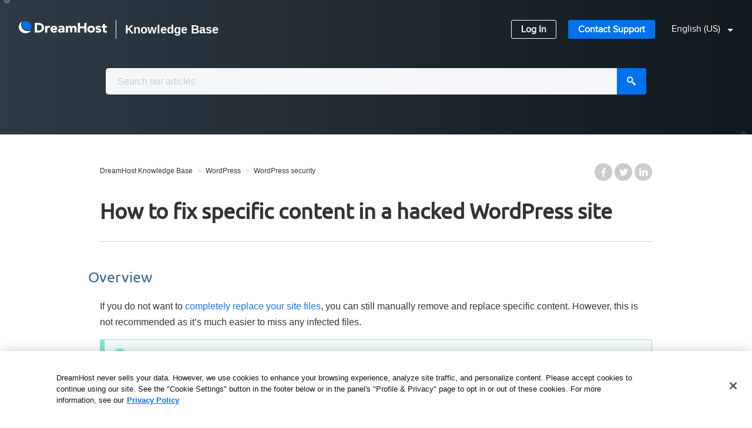

--- FILE ---
content_type: text/html; charset=utf-8
request_url: https://help.dreamhost.com/hc/en-us/articles/215513877-How-to-fix-specific-content-in-a-hacked-WordPress-site
body_size: 13507
content:
<!DOCTYPE html>
<html dir="ltr" lang="en-US">
<head>
  <meta charset="utf-8" />
  <!-- v26850 -->


  <title>How to fix specific content in a hacked WordPress site &ndash; DreamHost Knowledge Base</title>

  <meta name="csrf-param" content="authenticity_token">
<meta name="csrf-token" content="">

  <meta name="description" content="Overview  If you do not want to completely replace your site files, you can still manually remove and replace specific content. However,..." /><meta property="og:image" content="https://help.dreamhost.com/hc/theming_assets/01HZPC4V72D2GAHR8A9JYF19FW" />
<meta property="og:type" content="website" />
<meta property="og:site_name" content="DreamHost Knowledge Base" />
<meta property="og:title" content="How to fix specific content in a hacked WordPress site" />
<meta property="og:description" content="Overview

If you do not want to completely replace your site files, you can still manually remove and replace specific content. However, this is not recommended as it’s much easier to miss any infe..." />
<meta property="og:url" content="https://help.dreamhost.com/hc/en-us/articles/215513877-How-to-fix-specific-content-in-a-hacked-WordPress-site" />
<link rel="canonical" href="https://help.dreamhost.com/hc/en-us/articles/215513877-How-to-fix-specific-content-in-a-hacked-WordPress-site">
<link rel="alternate" hreflang="en-us" href="https://help.dreamhost.com/hc/en-us/articles/215513877-How-to-fix-specific-content-in-a-hacked-WordPress-site">
<link rel="alternate" hreflang="es" href="https://help.dreamhost.com/hc/es/articles/215513877--C%C3%B3mo-reparar-un-contenido-espec%C3%ADfico-en-un-sitio-WordPress-hackeado">
<link rel="alternate" hreflang="x-default" href="https://help.dreamhost.com/hc/en-us/articles/215513877-How-to-fix-specific-content-in-a-hacked-WordPress-site">

  <link rel="stylesheet" href="//static.zdassets.com/hc/assets/application-f34d73e002337ab267a13449ad9d7955.css" media="all" id="stylesheet" />
    <!-- Entypo pictograms by Daniel Bruce — www.entypo.com -->
    <link rel="stylesheet" href="//static.zdassets.com/hc/assets/theming_v1_support-e05586b61178dcde2a13a3d323525a18.css" media="all" />
  <link rel="stylesheet" type="text/css" href="/hc/theming_assets/808026/514517/style.css?digest=45296204319764">

  <link rel="icon" type="image/x-icon" href="/hc/theming_assets/01HZPC4VB1T8PZ2VHS7H40DVEV">

    <script src="//static.zdassets.com/hc/assets/jquery-ed472032c65bb4295993684c673d706a.js"></script>
    

  <!-- add code here that should appear in the document head -->
<meta name="viewport" content="width=device-width, user-scalable=no,initial-scale=1.0, minimum-scale=1.0, maximum-scale=1.0">

<!-- Google site verification -->
<meta name="google-site-verification" content="OIz7xVFhESzvAdvt-y_v5BW6O2Er2mHdi7Yg9Eiwy1w" />

<!-- Font Awseome CDN -->
<link rel="stylesheet" href="https://pro.fontawesome.com/releases/v5.10.0/css/all.css" integrity="sha384-AYmEC3Yw5cVb3ZcuHtOA93w35dYTsvhLPVnYs9eStHfGJvOvKxVfELGroGkvsg+p" crossorigin="anonymous"/>

<!-- OneTrust Cookies Consent Notice start for dreamhost.com -->
<script src="https://cdn.cookielaw.org/consent/fd6bc21f-248a-4fde-ab0c-d77366db0778/otSDKStub.js" data-language="en" type="text/javascript" charset="UTF-8" data-domain-script="fd6bc21f-248a-4fde-ab0c-d77366db0778" ></script>
<script type="text/javascript">
function OptanonWrapper() { }
</script>
<!-- OneTrust Cookies Consent Notice end for dreamhost.com -->

<script>
  var categoryIcons = {
  <!--intro-->
  	"202186687" : "/hc/theming_assets/01HZPC4M5DY9W2QF773K8JCN3C",
 		"360001311451" : "/hc/theming_assets/01HZPC4MESW8SY5JRM88D29CR4",
    "202575087" : "/hc/theming_assets/01HZPC4NWBT9J2BRBBHZY33410",    
  <!--main-->
  	"202198398" : "/hc/theming_assets/01HZPC4RFFVNPMQ06Q86E6GW0V",
  	"202198408" : "/hc/theming_assets/01HZPC4SW982CAXM2T9QS58QA5",
    "202186667" : "/hc/theming_assets/01HZPC4QTDK6W90J8DDYYTGN09",
  	"202198418" : "/hc/theming_assets/01HZPC4QBQC4HSTXVXT7SQ8K5E",
  	"202198348" : "/hc/theming_assets/01HZPC4NA3NTPYAB9FRZ268BA6",
 		"202186717" : "/hc/theming_assets/01HZPC4MQZ4NGFQK7DGPPEJEEB",
  	"202198378" : "/hc/theming_assets/01HZPC4QFVT0W1CGFM442BPPRB",
  	"203271708" : "/hc/theming_assets/01HZPC4MK46VB27EPZRD5XC0GM",
    "202198368" : "/hc/theming_assets/01HZPC4RW78ZYRQTH1BVYCA0D9",
  	"202115418" : "/hc/theming_assets/01HZPC4T0HSD59P08RV2NMRE66",
  	"202198318" : "/hc/theming_assets/01HZPC4N5Q2QYYSTSQ3TVMG8A9",
    "360001957611" : "/hc/theming_assets/01HZPC4NKVDCE85EATPQX0QN66",
	 <!--extra-->
  	"360001654311" : "/hc/theming_assets/01HZPC4PM7EK1BXHJ7404GTPA3",
  	"360000091663" : "/hc/theming_assets/01HZPC4N1DM7VN3MW9795K5Z5X",
    "202186707" : "/hc/theming_assets/01HZPC4P8KERREHP88NB7W93F6",
  	"202186727" : "/hc/theming_assets/01HZPC4PE572B312NBCDXG8AT7",
  	"202186677" : "/hc/theming_assets/01HZPC4TCWHYGPC0T5FN83V9YD",
 		"202198388" : "/hc/theming_assets/01HZPC4RKX1TCW608NRNK62PGY",
  	"202186697" : "/hc/theming_assets/01HZPC4TH2C361AV1MMPM5FZKN",
  	"204017167" : "/hc/theming_assets/01HZPC4S6D32YZY91DF6AHATHF",
    "202115428" : "/hc/theming_assets/01HZPC4RR9N8ZA9YX6360MH9PB",
   "5226386063636" : "/hc/theming_assets/01HZPC4V2AHN2E0B57N5FTZZYR"
  }
</script>

<script src="//code.jquery.com/ui/1.11.4/jquery-ui.min.js" defer></script>

<!-- Algolia Inclusion -->
<link rel="stylesheet" type="text/css" href="//cdn.jsdelivr.net/algoliasearch.zendesk-hc/2/algoliasearch.zendesk-hc.min.css">
<script type="text/javascript" src="//cdn.jsdelivr.net/algoliasearch.zendesk-hc/2/algoliasearch.zendesk-hc.min.js"></script>
<script type="text/javascript">
  algoliasearchZendeskHC({
    applicationId: 'A3RVFQ8GZC',
    apiKey: '2e304495f39152f2798e87220d6c5a54',
    subdomain: 'dreamhosthelp',
  color: '#0F50FD',
  highlightColor: '#A448DF'
  });
</script>
  <script type="text/javascript" src="/hc/theming_assets/808026/514517/script.js?digest=45296204319764"></script>
</head>
<body class="">
  
  
  

  <header class="header" id="top">
  <div class="logo">
    <a title="DreamHost.com" href="https://www.dreamhost.com">
      <img width="150" src="/hc/theming_assets/01HZPC4TPCXT45Q2FA0A9GMKC7" alt="Logo">
    </a>
    <a title="Home" href="/hc/en-us">
      <span class="t-bold t-1 t-2__m">Knowledge Base</span>
    </a>
  </div>
   <nav>
   <div class="nav-links hidden-xs">
      <a href="//panel.dreamhost.com" class="Button Button--light Button--compact">Log In</a>
      <a href="//dreamhost.com/support" class="Button Button--primary Button--compact">Contact Support</a>
      <h3 class="lang-displayed"></h3>
      <!--Check for existing locales -->
      
      <div class="dropdown language-selector" role="button" aria-haspopup="true" id="langtext">
        <a class="dropdown-toggle t-caret p-left-3">
          <!-- Display current locale -->
          English (US)
        </a>
        <!-- Hide other locales until clicked on -->
        <span class="lang-dropdown-align dropdown-menu dropdown-menu-end dropdown-menu-caret" role="menu">
          <!-- Display other locales in dropdown -->
          
            <a class="lang-dropdown-link" href="/hc/change_language/es?return_to=%2Fhc%2Fes%2Farticles%2F215513877--C%25C3%25B3mo-reparar-un-contenido-espec%25C3%25ADfico-en-un-sitio-WordPress-hackeado" dir="ltr" rel="nofollow" role="menuitem">
              Español
            </a>
          
        </span>
      </div>
    
   </div>
	<!--Start mobile nav -->  
  <div class="mobile-menu visible-xs">
    <div class="icon-hamburger-menu">
      <div></div>
      <div></div>
      <div></div>
    </div>
    <div class="mobile-nav">
        <a href="//panel.dreamhost.com" class="Button Button--light Button--block m-y-2">Log In</a>
        <a href="//dreamhost.com/support" class="Button Button--primary Button--block m-y-2">Contact Support</a>
        <h3 class="lang-displayed"></h3>
        <!--Check for existing locales -->
        
        <div class="dropdown language-selector m-y-4" role="button" aria-haspopup="true" id="langtext2">
          <a class="dropdown-toggle t-caret t-c-w100">
            <!-- Display current locale -->
            English (US)
          </a>
          <!-- Hide other locales until clicked on -->
          <span class="lang-dropdown-align dropdown-menu dropdown-menu-end dropdown-menu-caret" role="menu">
            <!-- Display other locales in dropdown -->
            
              <a class="lang-dropdown-link" href="/hc/change_language/es?return_to=%2Fhc%2Fes%2Farticles%2F215513877--C%25C3%25B3mo-reparar-un-contenido-espec%25C3%25ADfico-en-un-sitio-WordPress-hackeado" dir="ltr" rel="nofollow" role="menuitem">
                Español
              </a>
            
          </span>
        </div>
      
    </div> 
  </div>
 </nav>
</header>


  <main role="main">
    
<!-- Google Tag Manager-->
<noscript><iframe src="//www.googletagmanager.com/ns.html?id=GTM-WHHW6F"
height="0" width="0" style="display:none;visibility:hidden"></iframe></noscript>
<script>(function(w,d,s,l,i){w[l]=w[l]||[];w[l].push({'gtm.start':
new Date().getTime(),event:'gtm.js'});var f=d.getElementsByTagName(s)[0],
j=d.createElement(s),dl=l!='dataLayer'?'&l='+l:'';j.async=true;j.src=
'//www.googletagmanager.com/gtm.js?id='+i+dl;f.parentNode.insertBefore(j,f);
})(window,document,'script','dataLayer','GTM-WHHW6F');</script>
<!-- End Google Tag Manager -->

<div class="search-box" id="search-box-short">
  <div class="search-box-inner hidden">
  <form role="search" class="search" data-search="" action="/hc/en-us/search" accept-charset="UTF-8" method="get"><input type="hidden" name="utf8" value="&#x2713;" autocomplete="off" /><input type="search" name="query" id="query" placeholder="Search" aria-label="Search" />
<input type="submit" name="commit" value="Search" /></form>
  </div>
</div>

<div class="content-container p-top-3 p-bottom-9">

<div class="main-content">
  <nav class="sub-nav">
    <ol class="breadcrumbs">
  
    <li title="DreamHost Knowledge Base">
      
        <a href="/hc/en-us">DreamHost Knowledge Base</a>
      
    </li>
  
    <li title="WordPress">
      
        <a href="/hc/en-us/categories/202198418-WordPress">WordPress</a>
      
    </li>
  
    <li title="WordPress security">
      
        <a href="/hc/en-us/sections/115000043611-WordPress-security">WordPress security</a>
      
    </li>
  
</ol>

    <!--<a class="article-subscribe" title="Opens a sign-in dialog" rel="nofollow" role="button" data-auth-action="signin" aria-selected="false" href="/hc/en-us/articles/215513877-How-to-fix-specific-content-in-a-hacked-WordPress-site/subscription.html">Follow</a>-->
    
  <ul class="share">
    <li><a href="https://www.facebook.com/share.php?title=How+to+fix+specific+content+in+a+hacked+WordPress+site&u=https%3A%2F%2Fhelp.dreamhost.com%2Fhc%2Fen-us%2Farticles%2F215513877-How-to-fix-specific-content-in-a-hacked-WordPress-site" class="share-facebook">Facebook</a></li>
    <li><a href="https://twitter.com/share?lang=en&text=How+to+fix+specific+content+in+a+hacked+WordPress+site&url=https%3A%2F%2Fhelp.dreamhost.com%2Fhc%2Fen-us%2Farticles%2F215513877-How-to-fix-specific-content-in-a-hacked-WordPress-site" class="share-twitter">Twitter</a></li>
    <li><a href="https://www.linkedin.com/shareArticle?mini=true&source=DreamHost+Support+Center&title=How+to+fix+specific+content+in+a+hacked+WordPress+site&url=https%3A%2F%2Fhelp.dreamhost.com%2Fhc%2Fen-us%2Farticles%2F215513877-How-to-fix-specific-content-in-a-hacked-WordPress-site" class="share-linkedin">LinkedIn</a></li>
  </ul>


  </nav>

  <div class="article-column">
    <article>
      <h1>
       
         How to fix specific content in a hacked WordPress site</h1>
      <div class="article-body markdown">
        <h2 id="h_01HQPCXK3PFEATA0CEFK0B48RK">Overview</h2>
<div class="solvvy-solution">
<p>If you do not want to <a href="https://help.dreamhost.com/hc/en-us/articles/214823608-How-do-I-replace-my-hacked-WordPress-site-">completely replace your site files</a>, you can still manually remove and replace specific content. However, this is not recommended as it’s much easier to miss any infected files.</p>
<div class="notebox-tip">
<p>If you're not comfortable fixing your WordPress site on your own, you can request DreamHost's <a href="https://www.dreamhost.com/pro-services/management/hacked-site-repair/">Hacked Site Repair</a> (a professional malware removal service). DreamHost experts will access your account and make the necessary repairs to get you back online quickly. See the <a href="/hc/en-us/articles/360001395451-TOS-for-DreamHost-s-Hacked-Site-Repair-service">Terms of Service</a> page for more information.</p>
</div>
</div>
<h2 id="h_01HQPCXK3PD9XJTE3YZR4PFVNP"><span id=".htaccess_file">.htaccess file</span></h2>
<div class="solvvy-solution">
<p>Many hackers insert code into the standard WordPress <span class="text-object">.htaccess</span> file. The best thing to do is to completely remove the old, hacked <span class="text-object">.htaccess</span> and generate a new one:</p>
<ol>
<li>Log into your server via <a href="https://help.dreamhost.com/hc/en-us/articles/115000675027-FTP-overview-and-credentials">FTP</a>.</li>
<li>Make sure your FTP client is set to <a href="https://help.dreamhost.com/hc/en-us/articles/215613037-How-to-view-hidden-files-in-an-FTP-client">view hidden files</a>.</li>
<li>Delete the old hacked .htaccess file (if it exists).</li>
<li>In your WordPress Dashboard, go to <span class="text-section">Settings &gt; Permalinks</span> and re-save its permalink settings.
<ul>
<li>The direct URL for the page is <strong>https://example.com/wp-admin/options-permalink.php</strong> (replace <strong>example.com</strong> with your WordPress site).</li>
<li>This re-creates the base .htaccess.</li>
</ul>
</li>
<li>If you have the&nbsp;WP Super Cache plugin installed, view the following article:
<ul>
<li><a href="https://help.dreamhost.com/hc/en-us/articles/214588698-Installing-WP-Super-Cache">WP Super Cache</a></li>
</ul>
</li>
</ol>
</div>
<h2 id="h_01HQPCXK3PKT4S3DZ2CT4RM3FP"><span id="How_to_handle_unused_installs">How to handle unused installs</span></h2>
<div class="solvvy-solution">
<p>If you have an old install that you don't use, either upgrade it to make it secure or (even better) remove it completely.</p>
<h3 id="h_01HQPCXK3PWG5MZ21R4PRQ27FS">Upgrading WordPress using the DreamHost WordPress installer</h3>
<p>All DreamHost WordPress installs in the panel are always set to <a href="https://help.dreamhost.com/hc/en-us/articles/215300747-Automatic-Updates-for-DreamHost-WordPress-installations" target="_self">update automatically</a> (unless you specifically turn it off).</p>
<h3 id="h_01HQPCXK3PGB5X1NRJKDQY4773"><span id="Upgrading_in_the_WordPress_dashboard">Upgrading in the WordPress dashboard</span></h3>
<ul>
<li>If there is a new version of WordPress, there is a notice on every screen that an upgrade is available:</li>
<li>To update, click on <span class="text-object">Updates</span> in the left-hand column.</li>
</ul>
<dl>
<dd><em>For example, a button will appear in the WordPress dashboard prompting you to update to the latest version.</em></dd>
</dl>
<h3 id="h_01HQPCXK3P3BMRES4GP76ATS6E"><span id="Upgrading_via_SSH">Upgrading via SSH</span></h3>
<p>You can also upgrade WordPress via <a href="/hc/en-us/articles/216041267-SSH-overview">SSH</a>. View the <a href="/hc/en-us/articles/214693248-WordPress-wp-cli-overview">WordPress wp-cli</a> article for further details.</p>
<h3 id="h_01HQPCXK3PRP5GH4M1C7TQFFQD"><span id="Deleting_a_WordPress_install_in_the_DreamHost_panel">Deleting a WordPress install in the DreamHost panel</span></h3>
<p>View the <a href="https://help.dreamhost.com/hc/en-us/articles/215916107-Delete-a-DreamHost-WordPress-install">Delete a DreamHost WordPress install</a> article for details on how to completely remove and delete all files associated with a WordPress installation.</p>
<div class="notebox-important">
<p>If you have the old WordPress install at <strong>example.com</strong> and another site at <strong>example.com/othersite/</strong>, clicking the <strong>Delete all Files</strong> button will remove everything including the non-WordPress site at <strong>example.com/othersite</strong>.</p>
</div>
<h3 id="h_01HQPCXK3PAYYV4Q8REFP4926Y"><span id="Deleting_WordPress_using_FTP">Deleting WordPress using FTP</span></h3>
<ol>
<li>Make sure your FTP client is set up to <a href="https://help.dreamhost.com/hc/en-us/articles/215613037-How-to-view-hidden-files-in-an-FTP-client">view hidden files</a>.</li>
<li>Delete all files beginning with <span class="text-object">wp-</span>.</li>
<li>Delete all directories beginning with <span class="text-object">wp-</span>.</li>
<li>Delete the following files (if present):</li>
</ol>
<dl>
<dd>
<ul>
<li><span class="text-object">.htaccess</span></li>
<li><span class="text-object">index.php</span></li>
<li><span class="text-object">xmlrpc.php</span></li>
<li><span class="text-object">readme.html</span></li>
<li><span class="text-object">license.txt</span></li>
</ul>
</dd>
</dl>
<p>At this point, there should be no remaining items in the directory but files you have uploaded. If there are files still there that you do not recognize, examine them carefully as they may be files placed there by a hacker. If you are certain that you do not want these files, you can delete them.</p>
<h3 id="h_01HQPCXK3PFFYKT8ACT2G6D0FS"><span id="Deleting_a_WordPress_install_using_SSH">Deleting a WordPress install using SSH</span></h3>
<ol>
<li>Log into your server via <a href="/hc/en-us/articles/216041267-SSH-overview">SSH</a>.</li>
<li>Navigate to your WordPress install directory.</li>
<li>Run the following command all on one line. This deletes all WordPress files:
<div class="preboxcontainer">
<pre class="prebox"><span class="server">[server]$ </span><span class="command">rm wp-*;rm .htaccess;rm index.php;rm xmlrpc.php;rm readme.html;rm license.txt;rm -R wp-*</span></pre>
</div>
</li>
</ol>
<div class="notebox-note">
<p>This command permanently deletes all files and there is no way to retrieve them once the command has ran. Make sure you wish to permanently delete all WordPress files before running this command.</p>
</div>
</div>
<h2 id="h_01HQPCXK3PT97D593BGY9KE4EM"><span id="How_to_manually_manage_plugins">How to manually manage plugins</span></h2>
<div class="solvvy-solution">
<p>It’s very important to always keep your plugins up to date. This limits the possibility of getting hacked. View the following article for instructions on how to keep your plugins updated:</p>
<ul>
<li><a href="https://help.dreamhost.com/hc/en-us/articles/215300817#Updating_plugins">Updating WordPress plugins</a></li>
</ul>
<h3 id="h_01HQPCXK3QWWT1SCD5MDP95DHH"><span id="Updating_plugins_via_SSH">Updating plugins via SSH</span></h3>
<p>You can use the WP CLI interface to update plugins via SSH. View the following page for further details and examples:</p>
<ul>
<li><a href="/hc/en-us/articles/214693248-WordPress-wp-cli-overview">WordPress wp-cli</a></li>
</ul>
<h3 id="h_01HQPCXK3Q8WTWHBCXAGB6NJVF"><span id="Disabling_plugins_via_FTP">Disabling plugins via FTP</span></h3>
<p>You can also disable plugins via FTP. View the following article for instructions:</p>
<ul>
<li><a href="https://help.dreamhost.com/hc/en-us/articles/215300817#Disabling_plugins">Disabling WordPress plugins</a></li>
</ul>
</div>
<h2 id="h_01HQPCXK3QFQ0BDKR4Z3G6BZS9"><span id="How_to_manually_manage_your_WordPress_theme">Keep your&nbsp;theme up to date</span></h2>
<div class="solvvy-solution">
<p>View the following article for instructions on how to keep your theme up to date:</p>
<ul>
<li><a href="https://help.dreamhost.com/hc/en-us/articles/215527157#Keeping_your_theme_up_to_date">Keeping your theme up to date</a></li>
</ul>
</div>
<h2 id="h_01HQPCXK3QNN44E93RBBHX5N03">See also</h2>
<div class="solvvy-hidden">
<ul>
<li><a href="https://help.dreamhost.com/hc/en-us/articles/360001310966-How-to-log-into-your-WordPress-site">How to log into your WordPress site</a></li>
<li><a href="/hc/en-us/articles/214820158-Hacked-WordPress-site-overview">Hacked WordPress site overview</a></li>
<li><a href="/hc/en-us/articles/214823608-How-do-I-replace-my-hacked-WordPress-site-">How do I replace my hacked WordPress site?</a></li>
<li><a href="/hc/en-us/articles/216041267-SSH-overview">SSH overview</a></li>
<li><a href="/hc/en-us/articles/216456227--htaccess-overview">.htaccess overview</a></li>
</ul>
</div>
      </div>
      <div class="article-attachments">
        <ul class="attachments">
          
        </ul>
      </div>
      
      <div class="article-meta" title="KB Admin">
      </div>

      <footer class="article-footer clearfix">
        

        
<!-- article feedback form -->
 <div class="section-cf">
  <form id="gform" name="articleform" class="section-cf__form"  action="https://script.google.com/a/macros/dreamhost.com/s/AKfycbyUFkQvIFrRE6WW9qSL0bxOzcOwZXD2QXLY9mbkoEVXJyxgl765h2GafV7p4SKDrIeD/exec" method="post">
    <div class="section-cf__btns js-cf-btns">
      <p>Did this article answer your questions?</p>
      <button class="btn btn--cf-yes js-cf-btn" data-response="YES">Yes</button>
      <button class="btn btn--cf-no js-cf-btn" data-response="NO">No</button>
    </div>
    
    <div class="js-cf-loadmsg hidden">
      <p class="section-cf__p">Sending feedback...</p>
    </div>
    
    <div class="section-cf__comments hidden js-cf-comments">
      This form is only for article feedback. If you require assistance, please <a class="section-cf__link" href="https://help.dreamhost.com/hc/en-us/articles/218084068-Contacting-support-overview">contact support</a>.
      <br>
      How can we improve this page?
      <input type="hidden" id="cf-vote" name="Was_Article_Helpful">
      <input type="hidden" id="cf-article" name="articleURL">
      <input type="hidden" id="cf-check" name="check">
      <textarea class="section-cf__textbox" id="cf-textbox" name="message" cols="75" maxlength="500" placeholder="Max 500 characters"></textarea>
      
      <input class="js-cf-submit" type="submit" value="Submit">
    </div>
  </form>
  
  <div class="js-cf-tymsg hidden">
    <h2>Thank you for your feedback!</h2>
  </div>
  <div class="js-cf-nomsg hidden">
    <p>We'll use it to improve the Knowledge Base.</p>
		<form id="help_form" class="section-cf__form"  action="https://script.google.com/a/macros/dreamhost.com/s/AKfycbyUFkQvIFrRE6WW9qSL0bxOzcOwZXD2QXLY9mbkoEVXJyxgl765h2GafV7p4SKDrIeD/exec" method="post">
      <input type="hidden" id="cf-link-article" name="articleURL">
      <input type="hidden" id="cf-link" name="cust_link_option" />
    <p>If you still require assistance, and you're an existing DreamHost customer, please <a target="_blank" class="js-cf-help-link section-cf__link" href="/hc/en-us/articles/218084068-Contacting-support-overview" data-type="Customer_needs_support">contact support</a>.</p>
    <p>If you're not a customer yet, please contact our <a class="js-cf-help-link section-cf__link" href="//www.dreamhost.com/support/#support-form" target="_blank" data-type="Non-Customer_needs_support">sales team</a> for further assistance.</p>
    </form>

  </div>
</div>
      
        <!--
          <div class="article-vote">
            <span class="article-vote-question">Was this article helpful?</span>
            <div class="article-vote-controls">
              <a class="article-vote-up" data-auth-action="signin" aria-selected="false" role="button" rel="nofollow" title="Yes" href="https://dreamhosthelp.zendesk.com/access?brand_id=514517&amp;return_to=https%3A%2F%2Fhelp.dreamhost.com%2Fhc%2Fen-us%2Farticles%2F215513877-How-to-fix-specific-content-in-a-hacked-WordPress-site"></a>
              <a class="article-vote-down" data-auth-action="signin" aria-selected="false" role="button" rel="nofollow" title="No" href="https://dreamhosthelp.zendesk.com/access?brand_id=514517&amp;return_to=https%3A%2F%2Fhelp.dreamhost.com%2Fhc%2Fen-us%2Farticles%2F215513877-How-to-fix-specific-content-in-a-hacked-WordPress-site"></a>
            </div>
            <small class="article-vote-count">
              <span class="article-vote-label">0 out of 0 found this helpful</span>
            </small>
          </div>
     -->
        
<!--        <div class="last-updated"><span id="time-article-last-updated"></span>Article last updated <time datetime="2024-05-16T20:48:56Z" title="2024-05-16T20:48:56Z" data-datetime="calendar">May 16, 2024 20:48</time> PST.
        </div>-->
        
  <ul class="share">
    <li><a href="https://www.facebook.com/share.php?title=How+to+fix+specific+content+in+a+hacked+WordPress+site&u=https%3A%2F%2Fhelp.dreamhost.com%2Fhc%2Fen-us%2Farticles%2F215513877-How-to-fix-specific-content-in-a-hacked-WordPress-site" class="share-facebook">Facebook</a></li>
    <li><a href="https://twitter.com/share?lang=en&text=How+to+fix+specific+content+in+a+hacked+WordPress+site&url=https%3A%2F%2Fhelp.dreamhost.com%2Fhc%2Fen-us%2Farticles%2F215513877-How-to-fix-specific-content-in-a-hacked-WordPress-site" class="share-twitter">Twitter</a></li>
    <li><a href="https://www.linkedin.com/shareArticle?mini=true&source=DreamHost+Support+Center&title=How+to+fix+specific+content+in+a+hacked+WordPress+site&url=https%3A%2F%2Fhelp.dreamhost.com%2Fhc%2Fen-us%2Farticles%2F215513877-How-to-fix-specific-content-in-a-hacked-WordPress-site" class="share-linkedin">LinkedIn</a></li>
  </ul>


      </footer>
    </article>

    <!--
    <section class="article-comments">
      <div class="comment-list-header">
      <h2>0  Comments</h2>
        <div class="comment-sorter">
 
</div> 
      </div>
      
      
      
    </section>
	-->
  
  </div>
<!-- 
  <section class="related-articles">
    
      <h3 class="related-articles-title">Related articles</h3>
    
    <ul>
      
        <li>
          <a href="/hc/en-us/related/click?data=[base64]%3D--40f37a3ea4904658c2e25cf96c19d3c0b43cf7cc" rel="nofollow">Modifying an email address</a>
        </li>
      
        <li>
          <a href="/hc/en-us/related/click?data=[base64]%3D%3D--6013376aba4eecbd2c6167aa8548462d83ef84a2" rel="nofollow">Reinstall WordPress core files in an existing site</a>
        </li>
      
        <li>
          <a href="/hc/en-us/related/click?data=[base64]%3D--c529b4cbd1666f421c45c67550f5b849979a1896" rel="nofollow">Determining how your site was hacked</a>
        </li>
      
        <li>
          <a href="/hc/en-us/related/click?data=[base64]%3D%3D--ca979a59c8e26edf1677dff9a938dd78bb348912" rel="nofollow">Disabling WP-CRON to Improve Overall Site Performance</a>
        </li>
      
        <li>
          <a href="/hc/en-us/related/click?data=BAh7CjobZGVzdGluYXRpb25fYXJ0aWNsZV9pZGkEcQXPDDoYcmVmZXJyZXJfYXJ0aWNsZV9pZGkEFXvYDDoLbG9jYWxlSSIKZW4tdXMGOgZFVDoIdXJsSSI%2FL2hjL2VuLXVzL2FydGljbGVzLzIxNDg5MzkzNy1JbmNyZWFzZS10aGUtUEhQLW1lbW9yeS1saW1pdAY7CFQ6CXJhbmtpCg%3D%3D--6ea82c09fb54822d1bd244a4fa592aa41cfba6c1" rel="nofollow">Increase the PHP memory limit</a>
        </li>
      
    </ul>
  </section>

 -->

</div>
  
</div>

<script>
  
/* Status.io API article */
/*
const ul = document.getElementById('current-status');
const url = 'https://4277980205320394.hostedstatus.com/1.0/status/575f0f606826303142000510';

const request = new XMLHttpRequest()
request.onreadystatechange = function(e) {
  if (e.target.readyState == 4) {
    const data = JSON.parse(e.target.responseText)
    myFunction(data);
  }
}

request.open('GET', 'https://4277980205320394.hostedstatus.com/1.0/status/575f0f606826303142000510')
request.send()
function myFunction(data) {

  //loop through each status topic
  for (i = 0; i < data.result.status.length; i++) {
    if (data.result.status[0].status_code == 100 && data.result.status[1].status_code == 100 && data.result.status[2].status_code == 100 && data.result.status[3].status_code == 100 && data.result.status[4].status_code == 100 && data.result.status[5].status_code == 100 && data.result.status[6].status_code == 100 && data.result.status[7].status_code == 100 && data.result.status[8].status_code == 100 && data.result.status[9].status_code == 100 && data.result.status[10].status_code == 100 && data.result.status[11].status_code == 100 && data.result.status[12].status_code == 100 && data.result.status[13].status_code == 100 && data.result.status[14].status_code == 100 && data.result.status[15].status_code == 100) {
      document.getElementById("allSystemsOperational").style.display = "block";
      document.getElementById("operationalText").style.display = "block";

    } else if (data.result.status[i].status_code != 100) {
      //total # of incidents
      for (z = 0; z < data.result.incidents.length; z++) {
        //individual incidents
        for (x = 0; x < data.result.incidents.length; x++) {
          //incident details
          var max = (data.result.incidents[x].messages.length - 1) //subtract 1 for array
          for (y = 0; y < data.result.incidents[x].messages.length; y++) {
            if (z == x && y == max) {
              //Print message text first
              //get message
              var updateMessageText = data.result.incidents[x].messages[y].details
              var container = document.getElementById('container'),
                textString = '',
                textClass = 'updatedStatus';
              var incText = document.createElement("p");
              incText.innerHTML = updateMessageText
              textString += '<div class="' + textClass + '"></div>';
              container.insertAdjacentHTML('afterbegin', textString);
              //prints title to page
              var textDiv = document.querySelector('.updatedStatus');
              textDiv.innerHTML += updateMessageText

              //print time second
              //get time of post and convert
              var updateMessageTime = data.result.incidents[x].messages[y].datetime
              var convertedDate = new Date(updateMessageTime);
              //Create div for each incident Topic title
              var timeString = '',
                timeClass = 'updatedTime';
              var incTime = document.createElement("p");
              incTime.innerHTML = convertedDate
              timeString += '<div class="' + timeClass + '"></div>';
              container.insertAdjacentHTML('afterbegin', timeString);
              //prints title to page
              var timeDiv = document.querySelector('.updatedTime');
              timeDiv.innerHTML += convertedDate

              //print topic 3rd
              //get incident title
              var incidentTopic = data.result.incidents[z].name
              var topicString = '',
                topicClass = 'incidentTopic';
              var incTopic = document.createElement("p");
              incTopic.innerHTML = incidentTopic
              topicString += '<div class="' + topicClass + '"></div>';
              container.insertAdjacentHTML('afterbegin', topicString);
              //prints title to page
              var topicDiv = document.querySelector('.incidentTopic');
              topicDiv.innerHTML += incidentTopic

              document.getElementById("further-status-details").style.display = "block";
            }
          }
        }
      }
    }
  }
} 
  */
  
/*____________________ Auto TOC ____________________________________ */
const autoToc = document.querySelector('#auto-toc')

if (autoToc) {
  /*__________________ ADD TOC Container_____________________________*/
  const sTocContainer = document.querySelector('#auto-toc')
  const cTocContainer = `<span class="auto-toc-menu"></span>`
  sTocContainer.insertAdjacentHTML('afterbegin', cTocContainer)

  /*__________________ Add Header and Link Containers________________*/
  const sTocContentContainer = document.querySelector('.auto-toc-menu')
  const cTocTitleContainer = `<div class="auto-toc--title-container title-container-radius"></div>`
  const cTocLinkContainer = `<div class="auto-toc--link-container"></div>`
  sTocContentContainer.insertAdjacentHTML('afterbegin', cTocTitleContainer)
  sTocContentContainer.insertAdjacentHTML('beforeend', cTocLinkContainer)

  const sTocLinkContainer = document.querySelector('.auto-toc--link-container')

  /*__________________ Header title _________________________________*/
  const sTocTitleContainer = document.querySelector(
    '.auto-toc--title-container'
  )
  const cTocDefaultTitleEn=`<span class="auto-toc--title">Table of Contents</span>`
  const cTocDefaultTitleEs=`<span class="auto-toc--title">Tabla de Contenidos</span>`
  
  const tocBrowserLocale = window.location.href;
  //remove slashes 
  const tocBrowserLocaleText = tocBrowserLocale.replace(/\//g, '');
  
    if ( tocBrowserLocaleText.indexOf("hcen-us") >= 0) {
        sTocTitleContainer.insertAdjacentHTML('afterbegin', cTocDefaultTitleEn);
    } else {
      sTocTitleContainer.insertAdjacentHTML('afterbegin', cTocDefaultTitleEs);
    } 

  // Hamburger Icon
  const cTocButton = `<input type="checkbox" class="auto-toc--checkbox" id="toc-toggle"><label for="toc-toggle" class="auto-toc--button button-radius">
			<span class="auto-toc--icon">&nbsp;</span></label>`
  sTocTitleContainer.insertAdjacentHTML('afterbegin', cTocButton)


    
  
  
  
/*__________________ H2 header Links ______________________________*/
// list of headings, exclude h2 tags with class of .no-toc
const allHeadings = document.querySelectorAll('h2')

count = 1;
  
  
/*__________________ Add no-toc class to excluded H2 heading_______*/
allHeadings.forEach(function (x, index) {  
  let headingText = x.innerHTML
         
  if (
      headingText == 'Overview' ||
      headingText == 'Generalidades'  ||
      headingText == 'See also'  ||
      headingText == 'Thank you for your feedback!'  ||
      headingText == '¡Gracias por sus comentarios!'  ||
      headingText == 'Ver también'  
    ) {  
       
    //console.log(x)
      x.setAttribute('class', 'no-toc')  
    }
})
  
  
  
/*_____________ Headings that do not have a class of no-toc_______*/
const sTocHeadings = document.querySelectorAll('h2:not(.no-toc),h3.subtoc-heading')

  
/*______________ Add hadings to TOC ______________________________*/
sTocHeadings.forEach(function(x, index) {  
  let headingText = x.innerHTML
  let headingHTML = x.outerHTML
  let headingHTMLSubtoc = headingHTML.indexOf("subtoc-heading") >= 0
  
  if (
    ((headingText != 'Overview') && (headingHTMLSubtoc == false)) &&
    ((headingText != 'Generalidades') &&  (headingHTMLSubtoc == false)) &&
    ((headingText != 'See also') &&  (headingHTMLSubtoc == false)) &&
    ((headingText != 'Thank you for your feedback!') &&  (headingHTMLSubtoc == false)) &&
    ((headingText != '¡Gracias por sus comentarios!') &&  (headingHTMLSubtoc == false)) &&
    ((headingText != 'Ver también') &&  (headingHTMLSubtoc == false)) &&
    ((headingText != 'Start Storing Your Data Today!') &&  (headingHTMLSubtoc == false)) &&
    ((headingText != '¡Empieza a Archivar Tus Datos Hoy!') &&  (headingHTMLSubtoc == false))
  ) {
  
     //console.log("Count :" + count)
      sTocLinkContainer.insertAdjacentHTML(
        'beforeend', `<span class="auto-toc-heading"><a href="#toc-heading${count}">${headingText}</a></span>`
      )
  
      x.setAttribute('id', 'toc-heading' + count)  
      //console.log(headingHTML)
  
    }  else if (
    ((headingText != 'Overview') && (headingHTMLSubtoc == true)) &&
    ((headingText != 'Generalidades') &&  (headingHTMLSubtoc == true)) &&
    ((headingText != 'See also') &&  (headingHTMLSubtoc == true)) &&
    ((headingText != 'Thank you for your feedback!') &&  (headingHTMLSubtoc == true)) &&
    ((headingText != '¡Gracias por sus comentarios!') &&  (headingHTMLSubtoc == true)) &&
    ((headingText != 'Ver también') &&  (headingHTMLSubtoc == true)) &&
    ((headingText != 'Start Storing Your Data Today!') &&  (headingHTMLSubtoc == true)) &&
    ((headingText != '¡Empieza a Archivar Tus Datos Hoy!') &&  (headingHTMLSubtoc == true))
  ) {  
   
  sTocLinkContainer.insertAdjacentHTML(
        'beforeend', `<span class="auto-toc-sub-heading"><a href="#toc-heading${count}">${headingText}</a></span>`
      )   
    x.setAttribute('id', 'toc-heading' + count)  
    //console.log(headingHTML)

    }   
  else {
      return
    }

count++                        
})
  
  
/*____________________ Display TOC when icon clicked ________________*/
const tocBtn = document.querySelector('.auto-toc--button')
  

tocBtn.addEventListener('click', function() {
  const tocLinks = document.querySelector('.auto-toc--link-container')
  const tocBtnRadius = document.querySelector('.auto-toc--button')
  const tocTitleRadius = document.querySelector('.auto-toc--title-container')
  
   
  tocLinks.classList.toggle('display-headings')
  tocBtnRadius.classList.toggle('button-radius')
  tocTitleRadius.classList.toggle('title-container-radius')

  /*var contentSize = $('#auto-toc').find('.auto-toc--link-container').outerHeight(true);
  //console.log('Content size is', contentSize, 'pixels');*/
  })

  
  
  
  
  
/*____________________ Add styles to subtoc links_______________________*/

/*____________________ COUNT Total TOC headings in Auto Toc and create scroll offsets ________________*/
// const totalHeadings = Array.from(document.querySelectorAll('h2:not(.no-toc)'))
const totalHeadings = Array.from(document.querySelectorAll('h2:not(.no-toc),h3.subtoc-heading'))
console.log(totalHeadings)

function calculateAverage(array) {   
  let count = 1;

  array.forEach(function(value, index) {
    let headingText = value.innerHTML
    console.log(headingText)
    // Count total characters in all headings
    let headingTextLength = value.innerHTML.length
    console.log("Heading length: " + headingTextLength)

    // Create scroll bar if heading length is over 47 characters  
    if (headingTextLength >= 49) {
      console.log(headingText)
      console.log("_____Increase Count: " + count)
      count++           
    }
      console.log("COUNT: " + count)
      count++
    });

    return count - 1;
}

const calculatedHeadings = (calculateAverage(totalHeadings));
//console.log("calculatedHeadings")
//console.log(calculatedHeadings);
  

if (calculatedHeadings == 3) {
  const tocLinkMenu3 = document.querySelector('.auto-toc--link-container')  
  tocLinkMenu3.style.overflow = 'hidden'
  
  $("div.auto-toc--link-container").on('click', 'a[href^="#"]', function (event) {
    console.log("CLICKED 3")
    event.preventDefault();
    $('html, body').animate({
      scrollTop: $($.attr(this, 'href')).offset().top + -150
    }, 500);
  }); 
}
  
else if (calculatedHeadings == 4) {
  const tocLinkMenu4 = document.querySelector('.auto-toc--link-container')  
  tocLinkMenu4.style.overflow = 'hidden'
  
  $("div.auto-toc--link-container").on('click', 'a[href^="#"]', function (event) {
    console.log("CLICKED 4")
    event.preventDefault();
    $('html, body').animate({
      scrollTop: $($.attr(this, 'href')).offset().top + -185
    }, 500);
  }); 
}
  
else if (calculatedHeadings == 5) {
  const tocLinkMenu5 = document.querySelector('.auto-toc--link-container')  
  tocLinkMenu5.style.overflow = 'hidden'
  
  const tocLinkMenu = document.querySelector('.auto-toc--link-container')  
  tocLinkMenu.style.overflow = 'hidden'
  
  $("div.auto-toc--link-container").on('click', 'a[href^="#"]', function (event) {
    console.log("CLICKED 5")
    event.preventDefault();
    $('html, body').animate({
      scrollTop: $($.attr(this, 'href')).offset().top + -220
    }, 500);
  }); 
}
                      
else if (calculatedHeadings == 6) {
  const tocLinkMenu6 = document.querySelector('.auto-toc--link-container')  
  tocLinkMenu6.style.overflow = 'hidden'
  
  $("div.auto-toc--link-container").on('click', 'a[href^="#"]', function (event) {
    console.log("CLICKED 6")
    event.preventDefault();
    $('html, body').animate({
      scrollTop: $($.attr(this, 'href')).offset().top + -250
    }, 500);
  }); 
}
                      
else if (calculatedHeadings == 7) {
  const tocLinkMenu7 = document.querySelector('.auto-toc--link-container')  
  tocLinkMenu7.style.overflow = 'hidden'
  
  $("div.auto-toc--link-container").on('click', 'a[href^="#"]', function (event) {
    console.log("CLICKED 7")
    event.preventDefault();
      $('html, body').animate({
        scrollTop: $($.attr(this, 'href')).offset().top + -310
      }, 500);
  }); 
}

else if (calculatedHeadings == 8) {
  const tocLinkMenu8 = document.querySelector('.auto-toc--link-container')  
  tocLinkMenu8.style.overflow = 'hidden'
  
  $("div.auto-toc--link-container").on('click', 'a[href^="#"]', function (event) {
    console.log("CLICKED 8")
    event.preventDefault();
    $('html, body').animate({
      scrollTop: $($.attr(this, 'href')).offset().top + -315
    }, 500);
  });
}  
                      
else if (calculatedHeadings == 9) {
  const tocLinkMenu9 = document.querySelector('.auto-toc--link-container')  
  tocLinkMenu9.style.overflow = 'hidden'
  
  $("div.auto-toc--link-container").on('click', 'a[href^="#"]', function (event) {
    console.log("CLICKED 9")
    event.preventDefault();
    $('html, body').animate({
      scrollTop: $($.attr(this, 'href')).offset().top + -350
    }, 500);
  });
}   
  
else if (calculatedHeadings == 10) {
  const tocLinkMenu10 = document.querySelector('.auto-toc--link-container')  
  tocLinkMenu10.style.overflow = 'hidden'
  
  $("div.auto-toc--link-container").on('click', 'a[href^="#"]', function (event) {
    console.log("CLICKED 10")
    event.preventDefault();
    $('html, body').animate({
      scrollTop: $($.attr(this, 'href')).offset().top + -380
    }, 500);
  });
}  
  
// Set max height on link container if over 10 headings
else if (calculatedHeadings > 10) {
  const tocLinkMenu = document.querySelector('.auto-toc--link-container')
  // const tocLinkValues =
  //getComputedStyle(tocLinkMenu).getPropertyValue('height')  
  tocLinkMenu.style.height = '379px'
  tocLinkMenu.style.overflow = 'auto'

  $("div.auto-toc--link-container").on('click', 'a[href^="#"]', function(event) {
    event.preventDefault();
    $('html, body').animate({
      scrollTop: $($.attr(this, 'href')).offset().top + -415
    }, 500);
  });
}
  
  
} else {
  console.log('No TOC')
}  
</script>
  </main>

  <div class="topbtn"><a href="#top"><img src="/hc/theming_assets/01HZPC4Q73D8SEC8CJ6DKH6B47" width="18" /></a></div>
<section class="support-banner">
  <div class="container p-x-3">
    <div class="row">
      <div class="col-md-6 col-sm-12">
  			<h2 class="t-2 t-center t-left__m">Still not finding what you're looking for?</h2>
      </div>
      <div class="col-md-3 offset-md-3 col-sm-12 flex flex-justify-center flex-justify-end__m">
   		 <a href="//dreamhost.com/support" class="Button Button--primary">Contact Support</a>
    	</div>
    </div>
  </div>
</section>
<div class="bg-c-b700 p-y-6">
  <div class="container p-bottom-4">
    <div class="footer-top row">

<!--
      <div class="col-lg-3 col-md-4 col-sm-6 col-xs-12 m-top-2">
          <div class="icon-discussion"></div>
          <h4 class="t-transform-uppercase t-bold t-c-w100 m-0">Discussion Forum</h4>
          <a href="https://discussion.dreamhost.com/" target="_blank" class="t-c-w100">Talk with other users</a>
      </div>
-->

      <div class="col-lg-3 col-md-4 col-sm-6 col-xs-12 m-top-2">
          <div class="icon-status"></div>
          <h4 class="t-transform-uppercase t-bold t-c-w100 m-0">Status Updates</h4>
          <a href="https://www.dreamhoststatus.com/" target="_blank" class="t-c-w100">Go subscribe</a>
      </div>


     <div class="col-lg-3 col-md-4 col-sm-6 col-xs-12 m-top-2">
           <div class="icon-blog"></div>
          <h4 class="t-transform-uppercase t-bold t-c-w100 m-0">Cookies</h4>
          <a href="https://help.dreamhost.com/hc/en-us/articles/360033695351#cookies" target="_blank" class="t-c-w100">Visit the Preference Center</a>
      </div>


      <div class="col-lg-3 col-md-4 col-sm-6 col-xs-12 m-top-2">
          <div class="icon-academy"></div>
          <h4 class="t-transform-uppercase t-bold t-c-w100 m-0">ARTICLES & TUTORIALS</h4>
          <a href="https://www.dreamhost.com/blog/" target="_blank" class="t-c-w100">Visit the Blog</a>
      </div>

      <div class="col-lg-3 col-md-4 col-sm-6 col-xs-12 m-top-2">     
          <div class="icon-discussion"></div>
          <h4 class="t-transform-uppercase t-bold t-c-w100 m-0">COMPANY ANNOUNCEMENTS</h4>
          <a href="https://www.dreamhost.com/news/" target="_blank" class="t-c-w100">Visit DreamHost News</a>
      </div>

    </div>
	</div>
</div>
<div class="footer-gradient"></div>
<div class="bg-c-b700">
  <div class="footer-logo">
    <a title="DreamHost.com" href="https://www.dreamhost.com">
      <img width="150" src="/hc/theming_assets/01HZPC4TPCXT45Q2FA0A9GMKC7" alt="Logo">
    </a>
    <div class="footer-line"></div>
    <ul class="social">
      <li><a href="https://www.facebook.com/DreamHost/" class="social-facebook" target="_blank"></a></li>
      <li><a href="https://twitter.com/dreamhost" class="social-twitter" target="_blank"></a></li>
      <li><a href="https://www.instagram.com/dreamhost" class="social-instagram" target="_blank"></a></li>
      <li><a href="https://www.linkedin.com/company/dreamhost" class="social-linkedin" target="_blank" ></a></li>
      <li><a href="https://www.youtube.com/user/dreamhostusa" class="social-youtube" target="_blank"></a></li>
    </ul>
    <p class="t-c-w100 m-top-2">Copyright © 2024 DreamHost, LLC.</p>
  </div>
</div>



  <!-- / -->

  
  <script src="//static.zdassets.com/hc/assets/en-us.bbb3d4d87d0b571a9a1b.js"></script>
  

  <script type="text/javascript">
  /*

    Greetings sourcecode lurker!

    This is for internal Zendesk and legacy usage,
    we don't support or guarantee any of these values
    so please don't build stuff on top of them.

  */

  HelpCenter = {};
  HelpCenter.account = {"subdomain":"dreamhosthelp","environment":"production","name":"DreamHost Support Center"};
  HelpCenter.user = {"identifier":"da39a3ee5e6b4b0d3255bfef95601890afd80709","email":null,"name":"","role":"anonymous","avatar_url":"https://assets.zendesk.com/hc/assets/default_avatar.png","is_admin":false,"organizations":[],"groups":[]};
  HelpCenter.internal = {"asset_url":"//static.zdassets.com/hc/assets/","web_widget_asset_composer_url":"https://static.zdassets.com/ekr/snippet.js","current_session":{"locale":"en-us","csrf_token":null,"shared_csrf_token":null},"usage_tracking":{"event":"article_viewed","data":"[base64]","url":"https://help.dreamhost.com/hc/activity"},"current_record_id":"215513877","current_record_url":"/hc/en-us/articles/215513877-How-to-fix-specific-content-in-a-hacked-WordPress-site","current_record_title":"How to fix specific content in a hacked WordPress site","current_text_direction":"ltr","current_brand_id":514517,"current_brand_name":"DreamHost Support Center","current_brand_url":"https://dreamhosthelp.zendesk.com","current_brand_active":true,"current_path":"/hc/en-us/articles/215513877-How-to-fix-specific-content-in-a-hacked-WordPress-site","show_autocomplete_breadcrumbs":true,"user_info_changing_enabled":false,"has_user_profiles_enabled":false,"has_end_user_attachments":true,"user_aliases_enabled":false,"has_anonymous_kb_voting":false,"has_multi_language_help_center":true,"show_at_mentions":false,"embeddables_config":{"embeddables_web_widget":false,"embeddables_help_center_auth_enabled":false,"embeddables_connect_ipms":false},"answer_bot_subdomain":"static","gather_plan_state":"subscribed","has_article_verification":false,"has_gather":true,"has_ckeditor":false,"has_community_enabled":false,"has_community_badges":false,"has_community_post_content_tagging":false,"has_gather_content_tags":false,"has_guide_content_tags":true,"has_user_segments":true,"has_answer_bot_web_form_enabled":false,"has_garden_modals":false,"theming_cookie_key":"hc-da39a3ee5e6b4b0d3255bfef95601890afd80709-2-preview","is_preview":false,"has_search_settings_in_plan":true,"theming_api_version":1,"theming_settings":{"color_1":"#dcdcdc","color_2":"rgba(7, 28, 38, 1)","color_3":"rgba(51, 51, 51, 1)","color_4":"rgba(0, 115, 236, 1)","color_5":"#ffffff","font_1":"-apple-system, BlinkMacSystemFont, 'Segoe UI', Helvetica, Arial, sans-serif","font_2":"-apple-system, BlinkMacSystemFont, 'Segoe UI', Helvetica, Arial, sans-serif","logo":"/hc/theming_assets/01HZPC4V72D2GAHR8A9JYF19FW","favicon":"/hc/theming_assets/01HZPC4VB1T8PZ2VHS7H40DVEV"},"has_pci_credit_card_custom_field":false,"help_center_restricted":false,"is_assuming_someone_else":false,"flash_messages":[],"user_photo_editing_enabled":true,"user_preferred_locale":"en-us","base_locale":"en-us","login_url":"https://dreamhosthelp.zendesk.com/access?brand_id=514517\u0026return_to=https%3A%2F%2Fhelp.dreamhost.com%2Fhc%2Fen-us%2Farticles%2F215513877-How-to-fix-specific-content-in-a-hacked-WordPress-site","has_alternate_templates":false,"has_custom_statuses_enabled":false,"has_hc_generative_answers_setting_enabled":true,"has_generative_search_with_zgpt_enabled":false,"has_suggested_initial_questions_enabled":false,"has_guide_service_catalog":false,"has_service_catalog_search_poc":false,"has_service_catalog_itam":false,"has_csat_reverse_2_scale_in_mobile":false,"has_knowledge_navigation":false,"has_unified_navigation":false,"has_unified_navigation_eap_access":false,"has_csat_bet365_branding":false,"version":"v26850","dev_mode":false};
</script>

  
  <script src="//static.zdassets.com/hc/assets/moment-3b62525bdab669b7b17d1a9d8b5d46b4.js"></script>
  <script src="//static.zdassets.com/hc/assets/hc_enduser-be182e02d9d03985cf4f06a89a977e3d.js"></script>
  
  
</body>
</html>

--- FILE ---
content_type: text/javascript; charset=utf-8
request_url: https://help.dreamhost.com/hc/theming_assets/808026/514517/script.js?digest=45296204319764
body_size: 11084
content:
/*
 * jQuery v1.9.1 included
 */

/*
 *Redirects added to fix Google search results
 */

var redirectbrowserlocale = window.location.href;
//remove forwards slashes so you can search text
var redirectnoslashurl = redirectbrowserlocale.replace(/\//g, '');


var oldIds = ["215769408", //What are DreamHost's nameservers?   
    "214898997", //What version of PHP is my site using?    
    "360021639891", //Using an SSL certificate with WordPress    
    "360035517392", //Can a sub-account access DreamObjects?
    "360035548532", //Can a sub-account access DreamCompute?
    "214199378", //How do I enable PHP error logging?
    "360026230712", //Configuring your GSuite domain's DNS              
    "360059571171", //Closing DreamPress
    "4402846852372", // Changing the domain of a WordPress site in the panel
    "360042941472", // Closing your Shared Starter hosting plan
    "215414867", // How do I add custom DNS records? legacy
    "360001074423", // Editing or deleting custom DNS records legacy         
		"360033918171", // Bandwidth Usage panel page overview
    "360027946511", // DreamHost’s Affiliate Program (Ambassador)
    "360021966571", // Outdated PHP Versions removed from the panel
    "215416227", // How do I add a domain?
    "13169761365524", // Reload and restart Nginx
    "214879438", // Recovering from memory saturation
    "214200788", // Force other file extensions to load as PHP
    "360001435846", // Different types of SSL certificates
    "360004385271", // Viewing your DreamPress plan
    "215029918", // Add an email address
    "215724497", // Description of fields on the Manage Email page
    "360027709252", // Setting up the Proxy Cache Purge plugin on DreamPress
    "214870568", // How to check your DreamHost email at Google
    "4999613317268", // Preparing for Ubuntu Focal
    "215945947", // Move a single domain from Shared hosting to a VPS
    "215612887", // Email client protocols and port numbers
    "115002663311", // Downgrading DreamPress to another hosting plan
    "115004353927", // Changing the name of a DreamPress domain    
    "360025580111", // How to sign up for a DreamPress account
    "215088608", // Crontab overview
    "360053106191", // Adding DNS
    "214750918", // UNIX commands — Changing ownership
    "221621388", // Managing existing MySQL databases
    "34787918715540", // Move ALL data from Shared Hosting to a private server: DEDICATED SECTION    
    "360001294366", // OLD Grid/List view template article URL
    "214518328", // Closing a Shared hosting plan
    "217300937", // Configure your mailbox in the Panel
    "360040054091", // Closing-an-account-with-a-free-domain-registration
    "214519818", // Closing-your-VPS-or-Dedicated-only-Hosting-plan
    "360025448251", // Upgrading-a-Shared-Starter-plan-to-Unlimited-Hosting
    "360002058572", // Why-did-I-receive-an-expiring-credit-card-notice
    "115001642531", // How-are-Auto-Renew-domains-renewed
    "215209458", // Domain-registration-terms-and-conditions
    "214894197", // Enable PHP error logging
    "41534589678612", // How to request a free, handcrafted WordPress website (Quick Start section)
    "215412197"]; //Migrating WordPress to DreamHost using the Duplicator plugin
var newIds = ["216385467", //Nameservers overview
    "214895287", //How do I view my PHP environment settings?    
    "218428687", //How do I use an SSL certificate with WordPress?      
    "360035945871", //Sub-account access to DreamObjects or DreamCompute
    "360035945871", //Sub-account access to DreamObjects or DreamCompute
    "35636541292180", // Temporarily enable PHP warnings
    "360028698071", //G Suite DNS              
    "360001243523", //Deleting DreamPress
    "360049679412", // Changing the domain of a WordPress site in the panel
    "214518328", // Closing a Shared hosting plan
    "360035516812", // Adding custom DNS records new
    "360056012291", // Editing or deleting custom DNS records new
    "215560437#Bandwidth", // What types of hosting plans are available?
    "4402640732308", // DreamHost’s Affiliate Program (TUNE)
    "214205508", // Updating PHP overview
    "360049378932", // Adding a website and hosting
    "216454967", // How to reload and restart Nginx
    "214879348", // Managing your VPS memory usage
    "360037073252", // Running PHP code in a file with an .html extension
    "215364588", // How much does an SSL certificate cost?
    "360026140511", // Managing DreamPress in the panel
    "217139407", // Add an email address
    "217139407", // Add an email address
    "20105684094228", // Managing DreamPress cache with the Nginx Helper plugin
    "115000326592", // Use Gmail to send from your DreamHost email address
    "360059767631", // Viewing your server's software versions
    "360003854072", // Migrating a single website to a different server
    "214918038", // Email client configuration overview
    "360029361751", // Moving from a DreamPress hosting plan
    "360049679412", // Changing the domain of a WordPress site in the panel    
    "223175988", // How to sign up for a DreamHost account
    "215767047", // Creating a custom Cron Job
    "360035516812", // Adding custom DNS records
    "214751018", // UNIX commands — Changing permissions
    "221691727", // Creating a MySQL database
    "215280048", // Move ALL data from Shared Hosting to a private server: VPS SECTION   
    "360043889332", // NEW  Grid/List view template article URL
    "215202377", // Deleting a Shared Hosting plan
    "217139407", // Add an email address
    "215202457", // Closing-your-account-overview
    "360003876392", // Delete-a-VPS
    "360026742012", // Moving-from-a-Shared-Starter-hosting-plan
    "215907498", // Billing-FAQs
    "360021174532", // How-domain-registrations-are-charged-and-billed
    "215767937", // Domain-registration-overview
    "35636541292180", // Temporarily enable PHP warnings
    "38926624178452", // How to request a free, handcrafted WordPress website (Installing WordPress section)
    "360035448951"]; // Using the DreamHost Automated Migration WordPress plugin

//Redirect articles
for (var i = 0; i < oldIds.length; i++) {

    //search for a locale string in the url
    //If English is being viewed, redirect to English URL
    if (window.location.href.indexOf(oldIds[i]) > -1 && redirectnoslashurl.indexOf("hcen-us") >= 0) {
        window.location.href = 'https://dreamhosthelp.zendesk.com/hc/en-us/articles/' + newIds[i];
    }
  
    //Redirects URL to an external page
  /*
    else if (window.location.href.indexOf(360001395451) > -1) {
      window.location.href = 'https://www.dreamhost.com/pro-services/management/hacked-site-repair/';
    }
  */
    
      //Redirects URL to an external page
      else if (window.location.href.indexOf(360001352886) > -1) {
      window.location.href = 'https://www.dreamhost.com/pro-services/design/custom-web-design/';
    }
  
    //If Spanish is being viewed, redirect to Spanish URL
    else if (window.location.href.indexOf(oldIds[i]) > -1 && redirectnoslashurl.indexOf("hces") >= 0) {
        window.location.href = 'https://dreamhosthelp.zendesk.com/hc/es/articles/' + newIds[i];
    }
}



//List of articles to redirect to a section
var oldArtIds = ["215747568"]; //Google apps troubleshooting
var newSecIds = ["360000237006"]; //G Suite section

for (var i = 0; i < oldArtIds.length; i++) {
    //search for a locale string in the url
    //If English is being viewed, redirect to English section
    if (window.location.href.indexOf(oldArtIds[i]) > -1 && redirectnoslashurl.indexOf("hcen-us") >= 0) {
        window.location.href = 'https://dreamhosthelp.zendesk.com/hc/en-us/sections/' + newSecIds[i];
    }

    //If Spanish is being viewed, redirect to Spanish section
    else if (window.location.href.indexOf(oldArtIds[i]) > -1 && redirectnoslashurl.indexOf("hces") >= 0) {
        window.location.href = 'https://dreamhosthelp.zendesk.com/hc/es/sections/' + newSecIds[i];
    }
}

/*Zendesk JS code to redirect deleted articles*/
if ( window.location.href.indexOf('articles') > -1 && $(".not-found").length > 0 ) {
 window.location.href = 'https://dreamhosthelp.zendesk.com/hc/en-us/articles/216553068-error-redirect';
}

/*
 * Begin Zendesk Default Code
 */
$(document).ready(function() {


  
  /*__________________________
  BEGIN SPANISH TRANSLATIONS
  __________________________*/
/* BEGIN LANGUAGE TRANSLATION FOR HEADER DROPDOWN */
  var browserlocale = window.location.href;
  //remove forwards slashes so you can search text
  var noslashurl = browserlocale.replace(/\//g, '');
  // console.log(noslashurl);

  //search for a locale string in the url
  //If English is being viewed, displayed English text
  if (noslashurl.indexOf("hcen-us") >= 0) {
    //Update language dropdown in header
    var x = document.getElementsByClassName("lang-displayed");
    x[0].innerHTML = "Change language";
  //If Spanish is being viewed, displayed Spanish text
  } else if (noslashurl.indexOf("hces") >= 0) {
    //Update language dropdown in header
    var x = document.getElementsByClassName("lang-displayed");
    x[0].innerHTML = "Cambiar idioma";
  } else {
  var x = document.getElementsByClassName("lang-displayed");
  x[0].innerHTML = "Change language";}
/* END LANGUAGE TRANSLATION FOR HEADER DROPDOWN */
  
/* BEGIN SPANISH HOMEPAGE NOTICE */
  /*Notice at top of Spanish homepage that says it is currently being built*/
  
  /* Create var to store Spanish homepage URL (without slashes) */
  //var spanishhomepage = "https:help.dreamhost.comhces"
  /* Create support link text */
  //var escontactsupport = "solicítelo aquí.";
  /* Create support link. This link will change when page is updated */
  //var essupportlink = escontactsupport.link("https://docs.google.com/forms/d/e/1FAIpQLSeYBNau2BPV09Bom6WZ8G-ALnoojZFiAu7UFsZgVnUwcQyQ-Q/viewform");

  //If on Spanish homepage, display maintenance notice
  /*if (noslashurl === spanishhomepage) {
    document.getElementById("spanish-notice").style.display = "block";
    document.getElementById("spanish-notice").innerHTML = "Actualmente estamos "
    + "construyendo la base de conocimiento español. "
    + "Si no puede encontrar el artículo que necesita, " + essupportlink;
  }*/
/* END SPANISH HOMEPAGE NOTICE */
/* END SPANISH TRANSLATION features */
/*________________________
  END SPANISH TRANSLATIONS
  ________________________*/
  
  
  
  
  
  
  // toggle categories and sections on the home page
  
  $(".category-tree").on("click", "h2 a, h3 a", function() {
    $(this).parent().nextAll().toggle();
    return false;
  });  
  
  // social share popups
  $(".share a").click(function(e) {
    e.preventDefault();
    window.open(this.href, "", "height = 500, width = 500");
  });

  // toggle the share dropdown in communities
  $(".share-label").on("click", function(e) {
    e.stopPropagation();
    var isSelected = this.getAttribute("aria-selected") == "true";
    this.setAttribute("aria-selected", !isSelected);
    $(".share-label").not(this).attr("aria-selected", "false");
  });

  $(document).on("click", function() {
    $(".share-label").attr("aria-selected", "false");
  });

  // show form controls when the textarea receives focus or backbutton is used and value exists
  var $answerbodyTextarea = $(".answer-body textarea"),
      $answerFormControls = $(".answer-form-controls"),
      $commentContainerTextarea = $(".comment-container textarea"),
      $commentContainerFormControls = $(".comment-form-controls");

  $answerbodyTextarea.one("focus", function() {
    $answerFormControls.show();
  });

  $commentContainerTextarea.one("focus", function() {
    $commentContainerFormControls.show();
  });

  if ($commentContainerTextarea.val() !== "") {
    $commentContainerFormControls.show();
  }

  if ($answerbodyTextarea.val() !== "") {
    $answerFormControls.show();
  }

  // Submit requests filter form in the request list page
  $("#request-status-select, #request-organization-select")
    .on("change", function() {
      search();
    });

  // Submit requests filter form in the request list page
  $("#quick-search").on("keypress", function(e) {
    if (e.which === 13) {
      search();
    }
  });

  function search() {
    window.location.search = $.param({
      query: $("#quick-search").val(),
      status: $("#request-status-select").val(),
      organization_id: $("#request-organization-select").val()
    });
  }

  // Submit organization form in the request page
  $("#request-organization select").on("change", function() {
    this.form.submit();
  });
  
});
/*
 * End Zendesk Default Code
 */
  
  
/*
 * Begin DreamHost Custom Code
 */


//custom text and behavior for search field

var searchText = {
  init: function(settings) {
    searchText.config = {
      searchId: $("#query"),
      searchBtn: $('input[value=Search]'),
      placeholder: "placeholder",
      focus: "onfocus",
      blur: "onblur",
      placeholderVal: "Search our articles",
      focusVal: "this.placeholder = ''",
      blurVal: "this.placeholder = 'Search our articles'"
    };

    $.extend(searchText.config, settings);

    searchText.setup();
  },

  setup: function() {
    searchText.searchBoxFixes(searchText.config.searchId);
  },

  searchBoxFixes: function(searchBox) {
    searchText.fixPlaceholder(searchBox);
    searchText.fixFocus(searchBox);
    searchText.fixBlur(searchBox);
  },

  fixPlaceholder: function(selector) {
    selector.attr(searchText.config.placeholder, searchText.config.placeholderVal)
  },

  fixFocus: function(selector) {
    selector.attr(searchText.config.focus, searchText.config.focusVal);
  },

  fixBlur: function(selector) {
    selector.attr(searchText.config.blur, searchText.config.blurVal);
  },

  removeBtn: function($element) {
    $element.remove();
  }
}

$(document).ready(searchText.init);


//arrange category boxes on homepage and add icons to each
//note: this setup allows for easier future updates!
//adding more categories/images requires only adding an array to
//appropriate list with cat and image names then uploading the image

var homepage = {  
  init: function(settings) { 
    homepage.config = {      
  /*    tags: ['.category-one', '.category-two', '.category-three'],
      lists: [
        [ //images for category one
          ["Getting Started", "https://theme.zdassets.com/theme_assets/808026/f30e6bf88089180fda78727bad2ed5d4eaaec4df.svg"],
          ["Empezando", "https://theme.zdassets.com/theme_assets/808026/f30e6bf88089180fda78727bad2ed5d4eaaec4df.svg"],//Spanish
          ["General Hosting Topics", "https://theme.zdassets.com/theme_assets/808026/afad85c2fea5bf18dfcc3c90d6830543a53314e9.svg"],          
          ["Temas Generales de Hosting", "https://theme.zdassets.com/theme_assets/808026/afad85c2fea5bf18dfcc3c90d6830543a53314e9.svg"],//Spanish
          ["FAQs","https://theme.zdassets.com/theme_assets/808026/444b4ffdb07f8adc93951ef10cd9a84a554cc187.svg"], 
          ["Preguntas Frecuentes","https://theme.zdassets.com/theme_assets/808026/444b4ffdb07f8adc93951ef10cd9a84a554cc187.svg"],
          
          ["Account Management / Billing", "https://theme.zdassets.com/theme_assets/808026/e24bdba3f9f912c8846388a8ca139cb5a0e0d8d3.svg"],
          ["Cuenta / Facturación", "https://theme.zdassets.com/theme_assets/808026/e24bdba3f9f912c8846388a8ca139cb5a0e0d8d3.svg"],
          ["DNS", "https://theme.zdassets.com/theme_assets/808026/d678de68e9bf816e5038cbbf3cbab2a80ea3d759.svg"],          
          ["Hosting Plans", "https://theme.zdassets.com/theme_assets/808026/ac74c0b9248041d259b08c5245937768fe83662b.svg"],
          ["Planes de Alojamiento", "https://theme.zdassets.com/theme_assets/808026/ac74c0b9248041d259b08c5245937768fe83662b.svg"],
          ["PHP", "https://theme.zdassets.com/theme_assets/808026/e36fb14d1623026ac18bbfef5f9eeb19320f319e.svg"],
          ["SSL Certificates", "https://theme.zdassets.com/theme_assets/808026/f6aa3b21169209fb9d1c7456b460c80e9e20ca64.svg"],
          ["Certificados SSL", "https://theme.zdassets.com/theme_assets/808026/f6aa3b21169209fb9d1c7456b460c80e9e20ca64.svg"],
          ["Security / Policies", "https://theme.zdassets.com/theme_assets/808026/105416793c09b06209604182437a2ac7378fc3b5.svg"],         
          ["Seguridad/Políticas", "https://theme.zdassets.com/theme_assets/808026/105416793c09b06209604182437a2ac7378fc3b5.svg"],            
          ["Troubleshooting", "https://theme.zdassets.com/theme_assets/808026/aab2bd1a173cc8ee2b24065fc2f5c62ef43f0177.svg"],
          ["Solución de problemas", "https://theme.zdassets.com/theme_assets/808026/aab2bd1a173cc8ee2b24065fc2f5c62ef43f0177.svg"],//Spanish
          ["Customization", "https://theme.zdassets.com/theme_assets/808026/37ed9fc6cfd38c9406fb16ec66824448e0994dd6.svg"],
          ["Temas Avanzados", "https://theme.zdassets.com/theme_assets/808026/37ed9fc6cfd38c9406fb16ec66824448e0994dd6.svg"],//Spanish
          ["Announcements", "https://theme.zdassets.com/theme_assets/808026/39a0889ad546273bc9d25510235eb64e01d80ae7.svg"],
          ["Anuncios", "https://theme.zdassets.com/theme_assets/808026/39a0889ad546273bc9d25510235eb64e01d80ae7.svg"]
        ],
        [ //images for category two
          ["Dedicated Hosting", "https://theme.zdassets.com/theme_assets/808026/ac74c0b9248041d259b08c5245937768fe83662b.svg"],
          ["Alojamiento Dedicado", "https://theme.zdassets.com/theme_assets/808026/ac74c0b9248041d259b08c5245937768fe83662b.svg"],
          ["Domain Registrations", "https://theme.zdassets.com/theme_assets/808026/d678de68e9bf816e5038cbbf3cbab2a80ea3d759.svg"],
          ["Registro de Dominios", "https://theme.zdassets.com/theme_assets/808026/d678de68e9bf816e5038cbbf3cbab2a80ea3d759.svg"],//Spanish
          ["DreamPress", "https://theme.zdassets.com/theme_assets/808026/f456619556ed9ebdd6ef3bd321010682e95093ac.svg"],
          ["Email", "https://theme.zdassets.com/theme_assets/808026/5ac1c2a13d54b1f8629c14779c2ff8eae5bed513.svg"],
          ["Correo Electrónico", "https://theme.zdassets.com/theme_assets/808026/5ac1c2a13d54b1f8629c14779c2ff8eae5bed513.svg"],//Spanish
          ["Dirección de correo", "https://theme.zdassets.com/theme_assets/808026/5ac1c2a13d54b1f8629c14779c2ff8eae5bed513.svg"],//Spanish
          ["MySQL Databases", "https://theme.zdassets.com/theme_assets/808026/378e3d26ab0666d1f86d623c67d662b76d37dd92.svg"],
          ["Bases de Datos MySQL", "https://theme.zdassets.com/theme_assets/808026/378e3d26ab0666d1f86d623c67d662b76d37dd92.svg"],//Spanish
          
          ["One-Click Installs / 3rd-Party Apps", "https://theme.zdassets.com/theme_assets/808026/878daadc3d9723d0066cb40571e9ee34779d9f0c.svg"],
          ["Un solo clic / Aplicaciones de terceros", "https://theme.zdassets.com/theme_assets/808026/878daadc3d9723d0066cb40571e9ee34779d9f0c.svg"],
          
          ["Remixer", "https://theme.zdassets.com/theme_assets/808026/df8412c695652cb2f9bb334f79987d1379c00927.svg"],
          ["Shared Hosting", "https://theme.zdassets.com/theme_assets/808026/da1354b9ac6b91a9e66fa01fbb48880b2b02fbad.svg"],
          ["VPS Hosting", "https://theme.zdassets.com/theme_assets/808026/591985e62bf40d52675910b73d2561a546d5a45a.svg"],
          ["WordPress", "https://theme.zdassets.com/theme_assets/808026/6d4beaac80ce03e37053ef927139843e76aba16a.svg"],
          ["WordPress (ES)", "https://theme.zdassets.com/theme_assets/808026/6d4beaac80ce03e37053ef927139843e76aba16a.svg"]//Spanish
        ],
        [ //images for category three
          ["DreamCompute Cloud Servers", "https://theme.zdassets.com/theme_assets/808026/63398c4fb8bee771512abc54247903ac8bc1affb.svg"],
          ["Servidores Cloud de DreamCompute", "https://theme.zdassets.com/theme_assets/808026/63398c4fb8bee771512abc54247903ac8bc1affb.svg"],
          ["DreamObjects Cloud Storage", "https://theme.zdassets.com/theme_assets/808026/cc69bcfac54e597c29d9f48d9bda98e05765e2b2.svg"]    
        ]
      ]*/
    };
    
    $.extend(homepage.config, settings);
    
    homepage.setup();
  },
  
  setup: function() {
    //loop over lists array, carry out function for each list
    homepage.config.lists.forEach(function(list) {
      homepage.addImages(list);
    });
    
    //loop over tags array, carry out function for each tag
    var i = 0;
    homepage.config.tags.forEach(function(tag) {
      homepage.getBoxes($(tag), homepage.config.lists[i]);
      i++;
    });
  },

  addImages: function(listNo) {    
    var category = $('.category').find('a').text();
    for (var i = 0; i < listNo.length; i++) {   
      if (category.indexOf(listNo[i][0]) > -1) {     
      $('.category a:contains(' + listNo[i][0] + ')').attr("style", "background-image: url(" + listNo[i][1] + ");");
      }      
      //old code for former svg asset location
      //if (category.indexOf(listNo[i][0]) > -1) {   
      //$('.category a:contains(' + listNo[i][0] + ')').attr("style", "background-image: url(https://p6.zdassets.com/hc/theme_assets/808026/200152607/" + listNo[i][1] + ");");
      //}      
    }
  },
  
  getBoxes: function(categoryNo, listofBoxes) {
    for(var i = 0; i < listofBoxes.length; i ++) {
      homepage.arrangeBoxes(categoryNo, listofBoxes[i][0]);
    }
  },
  
  arrangeBoxes: function(categoryNo, categoryName) {
    var $category = $('.category a:contains(' + categoryName + ')'),
        $categoryBox = $category.parent().parent('.category');
    $categoryBox.appendTo(categoryNo);
  }
}

// $(document).ready(homepage.init);

//toggle class for homepage category accordions on mobile
var accord = {
  
  init: function(settings) {
    accord.config = {
      toggleClass: 'accord-open'
    }
    
    $.extend(accord.config, settings);
    accord.setup();
  },
  
  
  setup: function() {
    $('.category-custom h4').click(function() {
      accord.toggleAccord($(this));
      accord.toggleHeaderStyle($(this));
    });
  },

  //add/remove classes to expand/retract accordions
  toggleAccord: function($selector) {
    if($selector.next('div').hasClass(accord.config.toggleClass)) {
      $selector.removeClass(accord.config.toggleClass);
    } else {
      $('.category-custom h4').removeClass(accord.config.toggleClass);
      $selector.addClass(accord.config.toggleClass);
    }
  },

  //add/remove classes to style accordion headers on clicks
  toggleHeaderStyle: function($selector) {
    if($selector.next('div').hasClass(accord.config.toggleClass)) {
      $('.category-custom div').removeClass(accord.config.toggleClass);
    } else {
      $('.category-custom div').removeClass(accord.config.toggleClass);
      $selector.next('div').addClass(accord.config.toggleClass);
    }
  }
}

$(document).ready(accord.init);


//animate search box and other content
//fade-ins are intended to hide movement/awkward placement of
//elements on load
var ui = {
  
  init: function(settings) {
    ui.config = {
      search: $('.search-box-inner'),
      content: $('.main-content, .related-articles'),
      footer: $('.bottom')
    }
    
    $.extend(ui.config, settings);
    ui.setup();
  },
  
  setup: function() {  
    ui.unhide(ui.config.search);
    ui.unhide(ui.config.footer);
    ui.fadeIn(ui.config.content, 500);
  },
  
  //css animations
  unhide: function($selector) {
    $selector.removeClass('hidden');
  },
  
  fadeIn: function($selector, duration) {
    $selector.fadeIn(duration);
  }
}

$(document).ready(ui.init);


//show/hide back to top btn on scroll
var topBtn = {
  init: function() {
    $(window).scroll(topBtn.showHide);
  },
  
  showHide: function() {
    var amountScrolled = 400;
    if ($(window).scrollTop() > amountScrolled) {
      $('.topbtn').fadeIn('slow');
    } else {
      $('.topbtn').fadeOut('slow');
    }
  }
}

$(document).ready(topBtn.init);

//smooth scroll to anchors
var scroll = {
  init: function() {
    var $anchor = $('a[href*="#"]:not([href="#"]):not([href*="#toc-heading"])')
    $anchor.click(function() {
      if (location.pathname.replace(/^\//,'') == this.pathname.replace(/^\//,'') && location.hostname == this.hostname) {
        var target = $(this.hash);
        target = target.length ? target : $('[name=' + this.hash.slice(1) +']');
        if (target.length) {
          $('html, body').animate({
            scrollTop: target.offset().top
          }, 500);
          return false;
        }
      }
    });
  }
}
$(document).ready(scroll.init);


//create jumpNav on cloud API articles
var jumpNav = {
  
  init: function() {
    var $anchor = $('.internal', $('ul.simple')),
        $toc = $('.table-of-content'),
        exist = $anchor.length && $toc.length ? true : false;
    
    if(!(exist)) {
      $('.topbtn').addClass('no-nav');
      return;
    } else {
      jumpNav.build();
    }
  },
  
  build: function() {
    jumpNav.createNav();
    $(window).scroll(jumpNav.scrollSpy);
    $(window).scroll(jumpNav.sticky);
  },
  
  createNav: function() {
    jumpNav.createLinks();
    jumpNav.createToggleBtn();
    jumpNav.createCloseBtn();
    jumpNav.addContent();
    jumpNav.desktopStyle();
    jumpNav.adjustLongTitle();
    jumpNav.mobileStyle();
  },

  createLinks: function() {
    $('<div />', { class: 'cloud-nav', }).insertBefore($('.main-content'));
  },
  
  createToggleBtn: function() {
    $("<div class='nav-menu'><div class='nav-menu-image'></div></div>").insertBefore($('.header'));
  },
  
  createCloseBtn: function() {
    $('.cloud-nav').prepend("<div class='cloud-nav-button'><img src='https://p6.zdassets.com/hc/theme_assets/808026/200152607/nav-close-btn.svg' /></div>");
  },
  
  addContent: function() {
    var $toc = $('.table-of-content'),
        $firstH1 = $('article h1').first().text(),
        //add var for custom toc title
        $altTitle = $('article div.altTitle').first().text(),
        //add custom title variable  and assign altTitle to it if it exists
        $custTitle = $altTitle.length ? $altTitle : $firstH1,
        $navHeader = "<h3>" + $custTitle + "</h3>";
    //    $navHeader = "<h3>" + $custTitle + "</h3><p>Click Section to Jump</p>";
    
   $('.cloud-nav').append($toc);
    $toc.prepend($navHeader); 
  },
  
  desktopStyle: function() {
    $('.article-body, .cloud-nav').addClass('desktop-view'); 
  },
  
  adjustLongTitle: function() {
    //get length of h1 title
    var titleLength = $("article > h1").html().length;
    //get offset of cloud-nav.desktop-view
    var $tocOffset = $('.cloud-nav.desktop-view').offset();
    //if title exceeds a 70 characters, update .cloud-nav.desktop-view top: 504 px;
    if (titleLength > 70) {
      $(".cloud-nav.desktop-view").offset({ top: 504 });
    }
  },
  
  mobileStyle: function() {
    $('.cloud-nav-button, .nav-menu').click(function() {
      $('.cloud-nav, .nav-menu').toggleClass('menu-toggle');
    });
  },

  sticky: function() {
    var $footerOffset = $('footer').offset();
    var $navHeight = $('.cloud-nav').height();
    var titleLength = $("article > h1").html().length;
    
    if(!($('.cloud-nav').hasClass('menu-toggle'))) {
      
      // Original code
      // if($(this).scrollTop() < 450) {
      //   $('.cloud-nav')
      //     .css('top', '')
      //     .removeClass('scrolled-past');
      // } 
      
       // long titles
         if ($(this).scrollTop() < 450 && titleLength > 70) {
           $('.cloud-nav')
             .css('top', '504px')
             .removeClass('scrolled-past');
         }

         // short titles
         else if ($(this).scrollTop() < 450 && titleLength < 71) {
           $('.cloud-nav')
             .css('top', '')
             .removeClass('scrolled-past');
          } 
      
          else if ($(this).scrollTop() > $footerOffset.top - $navHeight - 300) {
            $('.cloud-nav')
              .css('top', $footerOffset.top - $navHeight - 300)
              .removeClass('scrolled-past');
          } 
      
          else {
            $('.cloud-nav')
              .css('top', '')
              .addClass('scrolled-past');
          }
        }
    },
  
  scrollSpy: function() {
    //Scrollspy
    var lastId,
        topMenu = $('.cloud-nav'),
        topMenuHeight = topMenu.outerHeight() + 15,        
        menuItems = topMenu.find('a'),
        scrollItems = menuItems.map(function() {
          var item = $($(this).attr("href"));
          if (item.length) {
            return item;
          }
        }),
        fromTop = $(this).scrollTop() + topMenuHeight,
        cur = scrollItems.map(function() {
          if ($(this).offset().top < fromTop) {              
            return this;
          }
        });

    // Get the id of the current element   
    cur = cur[cur.length - 1];  
    var id = cur && cur.length ? cur[0].id : "";
    if (lastId !== id) {
      lastId = id;
      menuItems.parent().removeClass("active")
        .end().filter("[href='#" + id + "']").parent().addClass("active");
    }
  }
}
 
$(document).ready(jumpNav.init);


//miscellaneous content and page fixes for zendesk pages
var miscFixes = {  

  init: function() {
    //add classes to h1 & h2 on dynamic article pages
    miscFixes.addClasses($('article h1'), 'mainheader');
  	miscFixes.addClasses($('article h2'), 'subheader');
    
    //reset height of all images to scale correctly in mobile
    miscFixes.resetImgHeights();
    
    //move dynamic sign up button on cloud API article pages
    miscFixes.moveSignUpBtn();
    
    //style notices with 'admonition' class on article pages
    miscFixes.styleAdmonitionClass();
  },
  
  addClasses: function($selector, addedClass) {
    $selector.addClass(addedClass);
  },
  
  resetImgHeights: function() {
    var $images = $('img');
    for(var i = 0; i < $images.length; i ++) {
      $images[i].setAttribute('height', '');
    }
  },
  
  moveSignUpBtn: function() {
    var $signUpBtn = $('.dream-sign-up');
    if($signUpBtn.length) {
      $signUpBtn.insertAfter('.article-body');
    }
  },
  
  styleAdmonitionClass: function() {
    $('.admonition').wrap($('<div />', {
      class:'admonition-content',
    }));
  	$('.admonition-content').prepend($('<div />', {
  		class: 'admonition-icon',
  	}));
  }
}

$(document).ready(miscFixes.init);

// append share to reddit button with other social share icons
(function($) {
   appendicon = function() {
      if(!$('.share').length) return;
    //    var link = '<li><a href="javascript:void();" class="share-reddit"> <img src="//p6.zdassets.com/hc/theme_assets/808026/200152607/icon.reddit.gray.svg" /> </a></li>';
  //    $('.share').append(link);
   }
  
})(jQuery);

$(document).ready(appendicon);

$(document).on('click', '.share-reddit', function(e) {
  e.preventDefault();
  var tag = $('.dream-sign-up').length ? '?utm_source=reddit&utm_medium=social&utm_campaign=cloud' : '';
  window.location = '//www.reddit.com/submit?url=' + encodeURIComponent(window.location) + tag;
  return false;
});


// feedback form sent to google sheets
(function(form, $) {
  form.init = function() {
    // load our events
   	form.ui.events();
		form.loadComments();
  }
  
  // get all the datas and output into readable text
  form.fetchData = function(el) {
    var selector = 'gform';
    if(el) selector = el;
    
    var elements = document.getElementById(selector).elements; // all form elements
    var fields = Object.keys(elements).map(function(k) {
      if(elements[k].name !== undefined) {
        return elements[k].name;
      // special case for Edge's html collection
      } else if(elements[k].length > 0) {
        return elements[k].item(0).name;
      }
    }).filter(function(item, pos, self) {
      return self.indexOf(item) == pos && item;
    });
    var data = {};
    fields.forEach(function(k){
      data[k] = elements[k].value;
      if(elements[k].type === "checkbox") {
        data[k] = elements[k].checked;
      // special case for Edge's html collection
      } else if(elements[k].length) {
        for(var i = 0; i < elements[k].length; i++) {
          if(elements[k].item(i).checked) {
            data[k] = elements[k].item(i).value;
          }
        }
      }
    });
    return data;
  }
  
  // ajax request to send form data
  form.handleSubmit = function(event) {
   	event.preventDefault();

    var data = form.fetchData();
    
    var url = event.target.action;
    var xhr = new XMLHttpRequest();
    xhr.open('POST', url);
    // xhr.withCredentials = true;
    xhr.setRequestHeader('Content-Type', 'application/x-www-form-urlencoded');
    
    if ($('#cf-vote').val() == "YES") {
      xhr.onreadystatechange = function() {
        $('.js-cf-loadmsg').hide();
        $('.js-cf-tymsg').show();
      };
    } else { // if visitor clicked NO button show follow up message
      xhr.onreadystatechange = function() {
        $('.js-cf-loadmsg').hide();
        $('.js-cf-tymsg').show();
        $('.js-cf-nomsg').fadeIn(500);
      };
    }
    // url encode form data for sending as post data
    var encoded = Object.keys(data).map(function(k) {
      return encodeURIComponent(k) + '=' + encodeURIComponent(data[k])
    }).join('&')
    xhr.send(encoded);
  }
  
  // load all the things
  form.loadComments = function() {
    // bind to the submit event of our form
    var $gform = $('#gform');
    $gform.on('submit', form.handleSubmit);
  }
  
  form.ui = form.ui || {};
  
  form.ui.events = function() {
    var pageURL = $(location).attr("href");
    var $btn = $('.js-cf-btn');
    var $submit = $('.js-cf-submit');

    $btn.on('click', function(e) {
      var answer = $(this).data('response');
      $('.js-cf-btns').hide();
      $("#cf-article").val(pageURL);
      $('#cf-vote').val(answer);
      
      if($(this).data('response') == 'NO') {
        e.preventDefault();
        $(".js-cf-comments").show(200);
        $('#cf-textbox').prop('required', true);
        return;
      }
      
      $('.js-cf-loadmsg').show();
    });
    
    $('#gform').on('submit', function(e) {
      
      //Check if hidden field contains data, if so, change value of
      //#cf-check to 'automatedSpam' so Google script catches it
      var autoSpamCheck = document.getElementById("cf-check").value;

      if (autoSpamCheck.trim() != '') {
        $('#cf-check').val('automatedSpam');
      } 
      else if(!$('#cf-textbox').val()) {
        e.preventDefault();
        return;
      }
      $('.js-cf-comments').hide();
      $('.js-cf-loadmsg').show();
    });
    
    $('.js-cf-help-link').on('click', function() {
      var value = $(this).data('type');
      var pageURL = $(location).attr("href");
      $("#cf-link-article").val(pageURL);
      $('#cf-link').val(value)
      
      $(this).closest('#help_form').submit();
    });
    
    $('#help_form').on('submit', function(event) {
      event.preventDefault();
      var data = form.fetchData('help_form');
      var url = event.target.action;
      var xhr = new XMLHttpRequest();
      xhr.open('POST', url);
      // xhr.withCredentials = true;
      xhr.setRequestHeader('Content-Type', 'application/x-www-form-urlencoded');
      var encoded = Object.keys(data).map(function(k) {
        return encodeURIComponent(k) + '=' + encodeURIComponent(data[k])
      }).join('&')
      xhr.send(encoded);
    });
  }
  
})(window.form = window.form || {}, jQuery);

$(document).ready(function() {
  // if the page is not an article, kill the script
  if(!$('article').length) return;
  form.init();
  
  // Remove the contact form from this article
  // This is done when a specific article contact form is getting spammed
  let articleURL = $(location).attr("href");
  // if (articleURL.indexOf(360001399086) != -1) {
  if ((articleURL.indexOf(360001399086) != -1) || (articleURL.indexOf(215613657) != -1)) {  
  $('div.section-cf').css( "display", "none" );
}
});


  
 /*Nav menu*/

$(document).ready(function() {
	// on click event (icon)
	// add 'is-open' to .mobile-nav class
	$('.icon-hamburger-menu').click(function() {
		$('.mobile-nav').toggleClass('is-open');
    $(this).toggleClass('is-active');
		});
});

$(function () {
  $('span').click(function () {
      $('#datalist div:hidden').slice(0, 18).show();
      if ($('#datalist div').length == $('#datalist div:visible').length) {
          $('.promo-load').hide();
      }
  });
});

 /* End DreamHost Custom Code */


/*Accordion*/

document.addEventListener('DOMContentLoaded', function() {
  var acc = document.getElementsByClassName("accordion");
  var i;

  for (i = 0; i < acc.length; i++) {
    acc[i].addEventListener("click", function() {
      this.classList.toggle("active");
      var panel = this.nextElementSibling;
      if (panel.style.maxHeight) {
        panel.style.maxHeight = null;
      } else {
        panel.style.maxHeight = panel.scrollHeight + "px";
      }
    });
  }
});

--- FILE ---
content_type: image/svg+xml
request_url: https://help.dreamhost.com/hc/theming_assets/01HZPC4Q73D8SEC8CJ6DKH6B47
body_size: -185
content:
<svg height="14" viewBox="0 0 14 14" width="14" xmlns="http://www.w3.org/2000/svg"><g fill="#fff" fill-rule="evenodd"><path d="m7 11.1392113 4.9915538-5.02743355c.4594599-.46276249 1.2043915-.46276249 1.6638513 0 .4594599.46276248.4594599 1.21304871 0 1.67581119l-5.82347946 5.86533916c-.45945984.4627625-1.20439144.4627625-1.66385128 0l-5.82347948-5.86533916c-.45945984-.46276248-.45945984-1.21304871 0-1.67581119.45945985-.46276249 1.20439144-.46276249 1.66385128 0z" transform="matrix(-1 0 0 -1 14 19.764706)"/><path d="m7 5.37450546 4.9915538-5.0274336c.4594599-.46276248 1.2043915-.46276248 1.6638513 0 .4594599.46276249.4594599 1.21304872 0 1.6758112l-5.82347946 5.86533919c-.45945984.46276249-1.20439144.46276249-1.66385128 0l-5.82347948-5.86533919c-.45945984-.46276248-.45945984-1.21304871 0-1.6758112.45945985-.46276248 1.20439144-.46276248 1.66385128 0z" transform="matrix(-1 0 0 -1 14 8.235294)"/></g></svg>

--- FILE ---
content_type: image/svg+xml
request_url: https://help.dreamhost.com/hc/theming_assets/01HZPC3Z5E182TYK6653J6HR55
body_size: -277
content:
<svg enable-background="new 0 0 64 64" viewBox="0 0 64 64" xmlns="http://www.w3.org/2000/svg"><g fill="#00caaa"><path clip-rule="evenodd" d="m32 0c-17.7 0-32 14.3-32 31.9s14.3 31.9 32 31.9 32-14.3 32-31.9-14.3-31.9-32-31.9z" fill-rule="evenodd" opacity=".35"/><path d="m25.9 46.6c0 1 .8 1.9 1.9 1.9h8.5c1.1 0 1.9-.9 1.9-1.9v-1.7h-12.3zm6.2-34.9c-7.7 0-13.9 5.7-13.9 12.9 0 4.4 2.3 8.3 5.9 10.6v4.2c0 1 .9 1.8 2 1.8h11.9c1.1 0 2-.8 2-1.8v-4.2c3.6-2.3 5.9-6.2 5.9-10.6 0-7.2-6.2-12.9-13.8-12.9z" opacity=".95"/></g></svg>

--- FILE ---
content_type: image/svg+xml
request_url: https://help.dreamhost.com/hc/theming_assets/01HZPC3YTC5AAPMQQDBARQW5TG
body_size: -165
content:
<svg enable-background="new 0 0 64 64" viewBox="0 0 64 64" xmlns="http://www.w3.org/2000/svg"><g clip-rule="evenodd" fill="#f59d00" fill-rule="evenodd"><path d="m32 0c-17.7 0-32 14.3-32 32s14.3 32 32 32 32-14.3 32-32-14.3-32-32-32zm0 48.5c-2.3 0-4.1-1.8-4.1-4.1s1.8-4.1 4.1-4.1 4.1 1.8 4.1 4.1-1.8 4.1-4.1 4.1zm4.9-30.7-1.7 16.5c-.1 1.1-1 1.9-2.1 1.9h-2.5c-1.1 0-1.9-.8-2.1-1.9l-1.7-16.5c-.1-1.1.7-2.1 1.8-2.3h.2 5.8c1.1 0 2.1.9 2.1 2.1.2 0 .2.1.2.2z" opacity=".35"/><path d="m34.9 15.5h-5.8c-1.1 0-2.1.9-2.1 2.1v.2l1.7 16.5c.1 1.1 1 1.9 2.1 1.9h2.5c1.1 0 1.9-.8 2.1-1.9l1.7-16.5c.1-1.1-.7-2.1-1.8-2.3-.3 0-.4 0-.4 0zm-2.9 24.8c-2.3 0-4.1 1.8-4.1 4.1s1.8 4.1 4.1 4.1 4.1-1.8 4.1-4.1-1.8-4.1-4.1-4.1z" opacity=".95"/></g></svg>